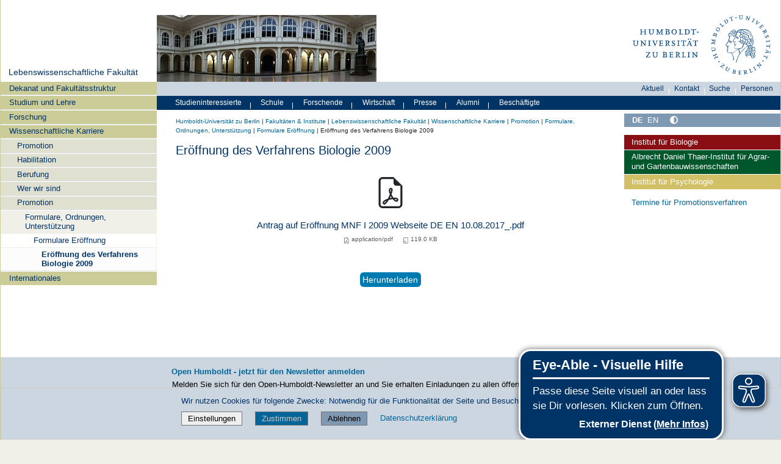

--- FILE ---
content_type: text/css; charset=utf-8
request_url: https://fakultaeten.hu-berlin.de/++webresource++dd00c72b-418a-5056-9913-a27a1ac136eb/@@custom.css
body_size: -548
content:
.rot-wichtig 
{color: #cd0000!important;
}

--- FILE ---
content_type: text/javascript; charset=utf-8
request_url: https://fakultaeten.hu-berlin.de/++webresource++037acda2-21e4-552c-af11-767ad1e54a39/++resource++humboldt.directsearch.resource/javascript.js
body_size: -70
content:
(function(jQuery, $) {
$(document).ready(function() {
  jQuery.fn.extend({
      propAttr: $.fn.prop || $.fn.attr
  });

  jQuery.curCSS = function(element, prop, val) {
      return jQuery(element).css(prop, val);
  };

  function checkShortInput() {
      var e = $('#shortinput');
      if (e.val().trim() == e.attr("title") || e.val().trim() == "") {
          e.focus();
          return false;
      }
      return true;
  }
  function initShortInput() {
      $("#callshort").on("submit", checkShortInput);
      $("#shortinput").on("keyup", function(ev) {
          if (ev.keyCode==13) $("#callshort").submit();
          else if (ev.keyCode==27) $(this).val("");
      }).on("blur",function(ev) {
          var self = $(this);
          if (self.val()=="") {
              self.val(self.attr("title"));
              self.removeClass("active");
          };
      }).on("focus",function(ev) {
          var self = $(this);
          if (self.val()==self.attr("title")) {
              self.val("");
              self.addClass("active");
         } else {
              self.select();
          }
      }).autocomplete({
          minLength: 1,
          source: function(request, response) {
            $.ajax({
                 url: window.location.protocol + '//' + window.location.hostname + '/search/short/',
                 dataType: "json",
                 data: {
                     search: request.term,
                     limit: 5
                 },
                 success: function(data) {
                     console.log(data);
                     response(data);
                 }
             });
         }
     });
  }

function init() {
     initShortInput();

 }
 init();
 });
})(jQuery,jQuery);
